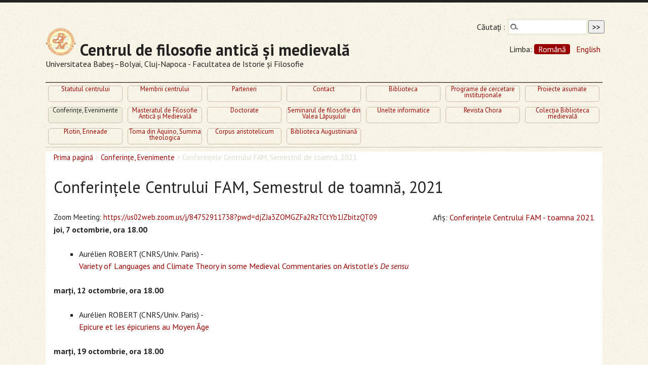

--- FILE ---
content_type: text/html; charset=utf-8
request_url: https://hiphi.ubbcluj.ro/fam/conferintele-centrului-fam-16
body_size: 17934
content:
<!DOCTYPE html PUBLIC "-//W3C//DTD XHTML 1.0 Transitional//EN" "http://www.w3.org/TR/xhtml1/DTD/xhtml1-transitional.dtd">
<!--[if lt IE 7 ]> <html dir="ltr" lang="ro" xmlns="http://www.w3.org/1999/xhtml" xml:lang="ro" class="ltr ro no-js ie ie6"> <![endif]-->
<!--[if IE 7 ]> <html dir="ltr" lang="ro" xmlns="http://www.w3.org/1999/xhtml" xml:lang="ro" class="ltr ro no-js ie ie7"> <![endif]-->
<!--[if IE 8 ]> <html dir="ltr" lang="ro" xmlns="http://www.w3.org/1999/xhtml" xml:lang="ro" class="ltr ro no-js ie ie8"> <![endif]-->
<!--[if IE 9 ]> <html dir="ltr" lang="ro" xmlns="http://www.w3.org/1999/xhtml" xml:lang="ro" class="ltr ro no-js ie ie9"> <![endif]-->
<!--[if (gt IE 9)|!(IE)]><!--> <html dir="ltr" lang="ro" xmlns="http://www.w3.org/1999/xhtml" xml:lang="ro" class="ltr ro no-js"> <!--<![endif]-->
<head>
<script type='text/javascript'>/*<![CDATA[*/(function(H){H.className=H.className.replace(/\bno-js\b/,'js')})(document.documentElement);/*]]>*/</script>
<title>Conferinţele Centrului FAM, Semestrul de toamnă, 2021 - Centrul de filosofie antică şi medievală</title>
<meta name="description" content="V&#259; adres&#259;m invita&#355;ia de a participa online, &#238;n semestrul de toamn&#259; al anului universitar 2021/2022, la conferin&#355;ele organizate &#238;n Centrul de Filosofie Antic&#259; &#351;i Medieval&#259; al Universit&#259;&#355;ii Babe&#351;-Bolyai." />
<link rel="canonical" href="https://hiphi.ubbcluj.ro/fam/conferintele-centrului-fam-16" />
<meta http-equiv="Content-Type" content="text/html; charset=utf-8" />


<link rel="alternate" type="application/rss+xml" title="Sindicalizaţi întregul site" href="spip.php?page=backend" />


<meta name="viewport" content="width=device-width" />
<link rel="stylesheet" href="squelettes/css/reset.css" type="text/css" />
<link rel="stylesheet" href="squelettes-dist/css/font.css" type="text/css" />
<link rel="stylesheet" href="squelettes/css/typo.css" type="text/css" />
<link rel="stylesheet" href="squelettes/css/form.css" type="text/css" />
<link rel="stylesheet" href="squelettes/css/clear.css" type="text/css" />

<link rel="stylesheet" href="squelettes/css/layout.css" type="text/css" />


<link rel="stylesheet" href="squelettes/css/spip.css" type="text/css" />
<script type="text/javascript">/* <![CDATA[ */
var mediabox_settings={"auto_detect":true,"ns":"box","tt_img":true,"sel_g":"#documents_portfolio a[type='image\/jpeg'],#documents_portfolio a[type='image\/png'],#documents_portfolio a[type='image\/gif']","sel_c":".mediabox","str_ssStart":"Diaporama","str_ssStop":"Arr\u00eater","str_cur":"{current}\/{total}","str_prev":"Pr\u00e9c\u00e9dent","str_next":"Suivant","str_close":"Fermer","str_loading":"Chargement\u2026","str_petc":"Taper \u2019Echap\u2019 pour fermer","str_dialTitDef":"Boite de dialogue","str_dialTitMed":"Affichage d\u2019un media","splash_url":"","lity":{"skin":"_simple-dark","maxWidth":"90%","maxHeight":"90%","minWidth":"400px","minHeight":"","slideshow_speed":"2500","opacite":"0.9","defaultCaptionState":"expanded"}};
/* ]]> */</script>
<!-- insert_head_css -->
<link rel="stylesheet" href="plugins-dist/mediabox/lib/lity/lity.css?1676275759" type="text/css" media="all" />
<link rel="stylesheet" href="plugins-dist/mediabox/lity/css/lity.mediabox.css?1676275759" type="text/css" media="all" />
<link rel="stylesheet" href="plugins-dist/mediabox/lity/skins/_simple-dark/lity.css?1676275759" type="text/css" media="all" /><link rel='stylesheet' type='text/css' media='all' href='plugins-dist/porte_plume/css/barre_outils.css?1676275759' />
<link rel='stylesheet' type='text/css' media='all' href='local/cache-css/cssdyn-css_barre_outils_icones_css-d0e31ccb.css?1708612157' />



<link rel="stylesheet" href="squelettes/css/style.css" type="text/css" />




<script src="prive/javascript/jquery.js?1676275759" type="text/javascript"></script>

<script src="prive/javascript/jquery.form.js?1676275759" type="text/javascript"></script>

<script src="prive/javascript/jquery.autosave.js?1676275759" type="text/javascript"></script>

<script src="prive/javascript/jquery.placeholder-label.js?1676275759" type="text/javascript"></script>

<script src="prive/javascript/ajaxCallback.js?1676275759" type="text/javascript"></script>

<script src="prive/javascript/js.cookie.js?1676275759" type="text/javascript"></script>
<!-- insert_head -->
<script src="plugins-dist/mediabox/lib/lity/lity.js?1676275759" type="text/javascript"></script>
<script src="plugins-dist/mediabox/lity/js/lity.mediabox.js?1676275759" type="text/javascript"></script>
<script src="plugins-dist/mediabox/javascript/spip.mediabox.js?1676275759" type="text/javascript"></script><script type='text/javascript' src='plugins-dist/porte_plume/javascript/jquery.markitup_pour_spip.js?1676275759'></script>
<script type='text/javascript' src='plugins-dist/porte_plume/javascript/jquery.previsu_spip.js?1676275759'></script>
<script type='text/javascript' src='local/cache-js/jsdyn-javascript_porte_plume_start_js-fe0c06c5.js?1708612157'></script>






<meta name="generator" content="SPIP 4.1.2" />


<link rel="icon" type="image/x-icon" href="squelettes/favicon.ico" />
<link rel="shortcut icon" type="image/x-icon" href="squelettes/favicon.ico" />

<link rel='stylesheet' type='text/css' href='https://fonts.googleapis.com/css?family=PT+Sans:400,400italic,700,700italic&amp;subset=latin,latin-ext'/></head>

<body class="pas_surlignable page_article">
<div class="page">

	<div class="clearfix header">
	<strong class="h1" id="logo"><a rel="start home" href="http://hiphi.ubbcluj.ro/fam/?lang=ro" title="Prima pagină"><img
	src="local/cache-vignettes/L60xH55/siteon0-6ebcd.png?1676283846" class='spip_logo' width='60' height='55'
	alt="" /> Centrul de filosofie antică şi medievală</a></strong>
	<p id="slogan">Universitatea Babeş–Bolyai, Cluj-Napoca - Facultatea de Istorie şi Filosofie</p>
</div>	<div class="nav clearfix" id="nav">
	<ul>
		
		<li><a href="statut">Statutul centrului</a><span class="desc"><p>Statut de funcţionare al Centrului de Filosofie Antică şi Medievală</p></span></li>
		
		<li><a href="membrii-centrului">Membrii centrului</a><span class="desc"><p>Centrul FAM are <!--{{27}}--> <strong>15</strong> de membri</p></span></li>
		
		<li><a href="parteneri">Parteneri</a><span class="desc"><p>Instituţii partenere cu centrul FAM</p></span></li>
		
		<li><a href="contact">Contact</a><span class="desc"><p>Datele de contact ale Centrului</p></span></li>
		
		<li><a href="biblioteca-fam">Biblioteca</a><span class="desc"><p><a href="http://hiphi.ubbcluj.ro/fam/biblioteca/" class='spip_out' rel='external'>Biblioteca centrului FAM</a></p></span></li>
		
		<li><a href="programe">Programe de cercetare instituţionale</a><span class="desc"><p>Centrul are <strong>3</strong> programe active.</p></span></li>
		
		<li><a href="proiecte">Proiecte asumate</a><span class="desc"><p>Proiecte ale membrilor centrului</p></span></li>
		
		<li class="on"><a href="evenimente">Conferinţe, Evenimente</a><span class="desc"><p><a href="conferintele-centrului-fam-22" class='spip_in'>Conferinţele Centrului FAM</a></p></span></li>
		
		<li><a href="master-fam">Masteratul de Filosofie Antică şi Medievală</a><span class="desc"><p><a href="http://hiphi.ubbcluj.ro/dfpr/masterat/admitere/" title="Admitere">Admitere 2023</a></p></span></li>
		
		<li><a href="doctorate">Doctorate</a><span class="desc"><p>În parteneriat cu <a href="http://hiphi.ubbcluj.ro/doctorat/Filosofie.html" class='spip_out' rel='external'>Şcoala Doctorală de Filosofie</a></p></span></li>
		
		<li><a href="seminar-lapus">Seminarul de filosofie din Valea Lăpuşului</a><span class="desc"><p>Ediţia a XXV-a, 23-27 iulie 2020<br class='autobr' />
<a href="http://hiphi.ubbcluj.ro/fam/lapus/2020/" class='spip_out' rel='external'>Lăpuş 2020</a></p></span></li>
		
		<li><a href="unelte">Unelte informatice</a><span class="desc"><p>Baze de date, dicţionare, programe informatice etc.</p></span></li>
		
		<li><a href="chora">Revista Chora</a><span class="desc"><p>Revue d&#8217;études anciennes et médiévales<br class='autobr' />
<a href="http://www.revuechora.com/" class='spip_out' rel='external'>www.revuechora.com</a></p></span></li>
		
		<li><a href="biblioteca-medievala">Colecţia Biblioteca medievală</a><span class="desc"><p>Editura Polirom</p></span></li>
		
		<li><a href="plotin-enneade">Plotin, Enneade</a><span class="desc"><p>Editura Univers Enciclopedic</p></span></li>
		
		<li><a href="summa-theologica">Toma din Aquino, Summa theologica</a><span class="desc"><p>Editura Polirom</p></span></li>
		
		<li><a href="seria-aristotel">Corpus aristotelicum</a><span class="desc"><p>Editura Univers Enciclopedic</p></span></li>
		
		<li><a href="augustin">Biblioteca Augustiniană</a><span class="desc"><p>Editura Polirom</p></span></li>
		
	</ul>
</div>	
	<div class="main">
		
		<div class="wrapper hfeed">
		<div class="content hentry" id="content">
			<p class="arbo"><a href="http://hiphi.ubbcluj.ro/fam/?lang=ro">Prima pagină</a> &gt; <a href="evenimente">Conferinţe, Evenimente</a> &gt; <strong class="on">Conferinţele Centrului FAM, Semestrul de toamnă, 2021</strong></p>
	
			<div class="cartouche">
				
				<h1 class="surlignable">Conferinţele Centrului FAM, Semestrul de toamnă, 2021</h1>
				
				<p class="info-publi"><abbr class="published" title="2021-10-07T15:00:00Z">Joi 7 octombrie 2021</abbr><span class="sep">, </span><span class="auteurs">de  <span class="vcard author"><a class="url fn spip_in" href="mihai-maga">Mihai Maga</a></span></span></p>
				
				</div>
			
			
			<div class="texte surlignable clearfix"><div style="float: right">Afiş: <a href="IMG/jpg/afis-conferinte-fam-toamna2021-webdist.jpg" class='spip_in' type='image/jpeg'>Conferinţele Centrului FAM - toamna 2021</a></div>
<div><small>Zoom Meeting: <a href="https://us02web.zoom.us/j/84752911738?pwd=djZJa3ZOMGZFa2RzTCtYb1JZbitzQT09" class='spip_out' rel='external'>https://us02web.zoom.us/j/84752911738?pwd=djZJa3ZOMGZFa2RzTCtYb1JZbitzQT09</a></small></div>
<p><strong>joi, 7 octombrie, ora 18.00</strong></p>
<ul class="spip"><li> Aurélien ROBERT (CNRS/Univ. Paris) - <br class='autobr' />
<a href="IMG/jpg/afis-conferinte-fam-2021to-1007-robert-webdist.jpg" class='spip_in' type='image/jpeg'>Variety of Languages and Climate Theory in some Medieval Commentaries on Aristotle&#8217;s <i>De sensu</i></a><br/></li></ul>
<p><strong>marți, 12 octombrie, ora 18.00</strong></p>
<ul class="spip"><li> Aurélien ROBERT (CNRS/Univ. Paris) - <br class='autobr' />
<a href="IMG/jpg/afis-conferinte-fam-2021to-1012-robert-webdist.jpg" class='spip_in' type='image/jpeg'>Epicure et les épicuriens au Moyen Âge</a><br/></li></ul>
<p><strong>marți, 19 octombrie, ora 18.00</strong></p>
<ul class="spip"><li> Mihai MAGA (UBB Cluj) - <br class='autobr' />
<a href="IMG/jpg/afis-conferinte-fam-2021to-1019-maga-webdist-2.jpg" class='spip_in' type='image/jpeg'><i>Maximus adversariorum Ecclesie et fidei</i>. Despre tratatul lui Étienne Gaudet împotriva lui Marsilio din Padova</a><br/></li></ul>
<p><strong>marți, 26 octombrie, ora 18.00</strong></p>
<ul class="spip"><li> Mădălina-Gabriela PANTEA (Acad. Română) - <br class='autobr' />
<a href="IMG/jpg/afis-conferinte-fam-2021to-1026-pantea-webdist.jpg" class='spip_in' type='image/jpeg'>Receptarea istorică şi contextuală a definiţiei ,vestigiului Trinităţii&#8217; în a doua jumătate a veacului al XIV-lea</a><br/></li></ul>
<p><strong>marți, 2 noiembrie, ora 18.00</strong></p>
<ul class="spip"><li> Cristina DRAGNE (UBB Cluj) - <br class='autobr' />
<a href="IMG/jpg/afis-conferinte-fam-2021to-1102-dragne-webdist.jpg" class='spip_in' type='image/jpeg'>Influenţa filosofiei lui Aristotel în <i>Cabala Extatică</i></a><br/></li></ul>
<p><strong>marți, 9 noiembrie, ora 18.00</strong></p>
<ul class="spip"><li> Marilena VLAD (Acad. Română) - <br class='autobr' />
<a href="IMG/jpg/afis-conferinte-fam-2021to-1109-vlad-webdist.jpg" class='spip_in' type='image/jpeg'>Corpus-ul areopagitic în limba română. Tratatul <i>Despre ierarhia cerească</i></a><br/></li></ul>
<p><strong>marți, 16 noiembrie, ora 18.00</strong></p>
<ul class="spip"><li> Florin CRÎŞMĂREANU (UAIC Iaşi) - <br class='autobr' />
<a href="IMG/jpg/afis-conferinte-fam-2021to-1116-crismareanu-webdist.jpg" class='spip_in' type='image/jpeg'>Voinţa cenzorilor: inflexiuni metafizico-teologice ale condamnărilor din 1241/1244</a><br/></li></ul>
<p><strong>marți, 23 noiembrie, ora 19.00</strong></p>
<ul class="spip"><li> Elena BĂLTUŢĂ (UAIC Iaşi) - <br class='autobr' />
<a href="IMG/jpg/afis-conferinte-fam-2021to-1123-baltuta-webdist.jpg" class='spip_in' type='image/jpeg'>O reinterpretare a teleologiei din secolul XIII</a><br/></li></ul>
<p><strong>marți, 7 decembrie, ora 18.00</strong></p>
<ul class="spip"><li> Andrei MARINCA (UBB Cluj) - <br class='autobr' />
<a href="IMG/jpg/afis-conferinte-fam-2021to-1207-marinca-webdist.jpg" class='spip_in' type='image/jpeg'>Digresiuni filosofice în marginea întrebărilor teologice ale secolului al XIV-lea</a><br/></li></ul>
<p><strong>marți, 14 decembrie, ora 18.00</strong></p>
<ul class="spip"><li> Ioana CURUŢ (UBB Cluj) - <br class='autobr' />
<a href="IMG/jpg/afis-conferinte-fam-2021to-1214-curut-webdist.jpg" class='spip_in' type='image/jpeg'>Zece paşi în lectura unui comentariu sentenţiar vienez de secol XV</a><br/></li></ul>
<p>Moderatori: Alexander BAUMGARTEN, Mihai MAGA</p>
<p>Conferinţele vor avea loc pe platforma Zoom, în fiecare marţi de la ora 18.00 (dacă nu este specificată altă oră). <br class='autobr' />
<a href="https://us02web.zoom.us/j/84752911738?pwd=djZJa3ZOMGZFa2RzTCtYb1JZbitzQT09" class='spip_out' rel='external'>Zoom Meeting ID: 847 5291 1738; Passcode: FAM2021</a></p></div>
		
			
			
		
			
			<div class="menu" id="documents_joints">
	<h2>Documente ataşate</h2>
	<ul class="spip">
		
		<li>
			<a href="IMG/pdf/afis-conferinte-fam-toamna2021-web.pdf" type="application/pdf" class="spip_doc pdf"><strong class="titre">Programul conferinţelor Centrului de Filosofie Antică şi Medievală - toamna 2021</strong>
			<small class="info_document">(<abbr title="info document PDF" class="ext">PDF</abbr> - <span>740.9 ko</span>)</small></a>
			
		</li>
		
	</ul>
</div><!--#documents_joints-->
	
			
			
			
			
			
			<a href="#forum" name="forum" id="forum"></a>			
	
		</div><!--.content-->
		</div><!--.wrapper-->
	
	
		<div class="aside">
		
						<div class="formulaire_spip formulaire_recherche" id="formulaire_recherche">
<form action="spip.php?page=recherche" method="get"><div>
	<input name="page" value="recherche" type="hidden"
/>
	
	<label for="recherche">Căutaţi :</label>
	<input type="search" class="search text" size="10" name="recherche" id="recherche" accesskey="4" autocapitalize="off" autocorrect="off"
	/><input type="submit" class="submit" value="&gt;&gt;" title="Căutaţi" />
</div></form>
</div>
			<div id="site_menu_lang" class="lang-ro">Limba: 
				<a href="http://hiphi.ubbcluj.ro/fam?lang=ro" class="lang-ro">Rom&acirc;n&#259;</a>
				<a href="http://hiphi.ubbcluj.ro/fam?lang=en" class="lang-en">English</a>
			</div>	
			
			
			<div class="menu">
				<h2>În aceaşi rubrică</h2>
				<ul>
					
					<li><a href="conferintele-centrului-fam">Conferinţele Centrului FAM, Semestrul de toamnă, 2025</a></li>
					
					<li><a href="10th-annual-meeting-for-reading">10th Annual Meeting for Reading Medieval Manuscripts</a></li>
					
					<li><a href="conferintele-centrului-fam-23">Conferinţele Centrului FAM, Semestrul de primăvară, 2025</a></li>
					
					<li><a href="cfp-adevar-%C8%99i-fals-in-lumea">CfP: Adevăr și fals în lumea medievală și în reprezentările ei (Univ. București)</a></li>
					
					<li><a href="changing-narratives">International Workshop: Changing Narratives on Medieval Philosophical Manuscripts</a></li>
					
					<li><a href="conferintele-centrului-fam-22">Conferinţele Centrului FAM, Semestrul de toamnă, 2024</a></li>
					
					<li><a href="practica-de-specialitate-2024-2025">Practica de specialitate (2024/2025)</a></li>
					
					<li><a href="conferintele-centrului-fam-21">Conferinţele Centrului FAM, Semestrul de primăvară, 2024</a></li>
					
					<li><a href="workshop-textual-intersections-of">Workshop: Textual Intersections of Academic Genres at the University of Vienna</a></li>
					
					<li><a href="iacobus-de-altavilla-lectura-in"> Iacobus de Altavilla "Lectura in primum librum Sententiarum"</a></li>
					
				</ul>
			</div>
			
	
			
			</div><!--.aside-->
	</div><!--.main-->

	<div class="footer clearfix">
	<p class="colophon">
		&copy;  2014-2025 Centrul de filosofie antică şi medievală
		<br /><a rel="contents" href="spip.php?page=plan">Harta site-ului</a>
		  | <a href="spip.php?page=login&amp;url=conferintele-centrului-fam-16" rel="nofollow" class='login_modal'>Conectare</a> | 
		<a href="spip.php?page=backend" rel="alternate" title="Sindicalizaţi întregul site">RSS&nbsp;2.0</a>
	</p>
	<small class="generator">
		<a href="http://www.ubbcluj.ro/" title="Universitatea Babes-Bolyai" class="spip_out"><img src="squelettes/sigla-ubb.png" alt="Universitatea Babes-Bolyai" /></a>
		<a href="http://hiphi.ubbcluj.ro/" title="Facultatea de Istorie si Filosofie" class="spip_out"><img src="squelettes/sigla-hiphi.png" alt="Facultatea de Istorie si Filosofie" /></a>
	</small>
</div>
<script>
  (function(i,s,o,g,r,a,m){i['GoogleAnalyticsObject']=r;i[r]=i[r]||function(){
  (i[r].q=i[r].q||[]).push(arguments)},i[r].l=1*new Date();a=s.createElement(o),
  m=s.getElementsByTagName(o)[0];a.async=1;a.src=g;m.parentNode.insertBefore(a,m)
  })(window,document,'script','//www.google-analytics.com/analytics.js','ga');

  ga('create', 'UA-6408308-19', 'ubbcluj.ro');
  ga('send', 'pageview');

</script>
</div><!--.page-->
</body>
</html>


--- FILE ---
content_type: text/css
request_url: https://hiphi.ubbcluj.ro/fam/squelettes/css/typo.css
body_size: 2195
content:
/* --------------------------------------------------------------

   typo.css
   Base typographique
   Cf.: http://www.spip-contrib.net/3820

-------------------------------------------------------------- */

html { font-size: 100.01%; } /* pour IE < 6 */
/* Cf.: http://www.pompage.net/pompe/definir-des-tailles-de-polices-en-CSS/ et http://forum.alsacreations.com/topic-4-54377-1.html */
/*body { background: #FFFFFF; font: 1em/1.5em Georgia, Cambria, Times New Roman, Times, serif; color: #222222; }*/
body { background: #FFFFFF; font: 1em/1.5em "PT Sans", Helvetica, Arial, sans-serif; color: #222222; }

/* Titraille / Intertitres */
h1,.h1,
h2,.h2,
h3,.h3,
h4,.h4,
h5,.h5,
h6,.h6 { display: block; margin: 0; padding: 0; font-size: 100%; font-weight: normal; }
hr { height: 1px; margin: 1.5em 0; border: 0; background: #222222; color: #222222; }

h1,.h1 { font-size: 2em; line-height: 1.5; margin-bottom: .75em; }
h2,.h2 { font-size: 1.5em; line-height: 1; margin-bottom: 1em; }
h3,.h3 { font-size: 1.25em; line-height: 1.2; margin-bottom: 1.2em; }
h4,.h4 { font-size: 1.1em; line-height: 1.364; margin-bottom: 1.364em; }
h5,.h5 { font-size: 1em; font-weight: bold; margin-bottom: 1.5em; }
h6,.h6 { font-size: 1em; font-weight: bold; }

/* Enrichissements typographiques */
strong, b { font-weight: bold; }
em, i { font-style: italic; }
small, .small { font-size: 90%; }
big, .big { font-size: 130%; }
abbr[title], acronym[title] { border-bottom: .1em dotted; cursor: help; }
@media print { abbr[title]:after { content: " (" attr(title) ")"; } }
dfn { font-weight: bold; font-style: italic; }
del, .del { background-color: #FFDDDD; border-color: #CC0000; color: #CC0000; text-decoration: line-through; }
ins, .ins { background-color: #DDFFDD; border-color: #00AA00; color: #00AA00; text-decoration: none; }
sup, sub { font-size: .8em; font-variant: normal; line-height: 0; }
sup { vertical-align: super; }
.ie sup { vertical-align: text-top; }
sub { vertical-align: sub; }
.ie sub { vertical-align: text-bottom; }
.caps { font-variant: small-caps; }

/* Listes */
ul, ol, li, dl, dt, dd {}
ul ul, ol ol, ul ol, ol ul { margin-top: 0; margin-bottom: 0; }

dl dt { font-weight: bold; }
dl dd {}

/* Tableaux */
table {}
caption { background: #EEE; }
th { font-weight: bold; }
thead th { background: #DDD; }
th,td,caption { padding: 0.75em; }
tbody tr:nth-child(even) th,
tbody tr:nth-child(even) td,
tbody tr.even th,
tbody tr.even td { background: #EEE; }
tfoot { font-style: italic; }

/* Citations, code et poesie */
q { font-style: italic; }
blockquote { padding: 0 50px; }
cite { font-style: italic; }

address { font-style: italic; }

pre,code,kbd,samp,var,tt { font-family: 'Courier New', Courier, monospace; font-size: 1em; }
pre { margin: 1.5em 0;
  /* Cf.: http://perishablepress.com/press/2010/06/01/wrapping-content/ */
  white-space: pre;           /* CSS 2.0 */
  white-space: pre-wrap;      /* CSS 2.1 */
  white-space: pre-line;      /* CSS 3.0 */
  white-space: -pre-wrap;     /* Opera 4-6 */
  white-space: -o-pre-wrap;   /* Opera 7 */
  white-space: -moz-pre-wrap; /* Mozilla */
  white-space: -hp-pre-wrap;  /* HP Printers */
  word-wrap: break-word;      /* IE 5+ */
}
kbd { background-color: #222222; color: #FFFFFF; }
samp { font-weight: bold; }
var { font-style: italic; }

/* Paragraphes */
p, .p, dl, dd, blockquote, address, pre, table, fieldset { margin-bottom: 1.5em; }

/* Liens */
a {}
a:hover {}
a[hreflang]:after { content: "\0000a0(" attr(hreflang) ")"; }
@media print {
  a, a:visited { color: #222222; text-decoration: underline; }
  .ir a:after, a[href^="javascript:"]:after, a[href^="#"]:after { content: ""; } /* Don't show links for images, or javascript/internal links */
}

.on { font-weight: bold; }

/**
* Print styles from HTML5 Boilerplate
* Inlined to avoid required HTTP connection: www.phpied.com/delay-loading-your-print-css/
*/

@media print {
  pre, blockquote { page-break-inside: avoid; }
  thead { display: table-header-group; } /* css-discuss.incutio.com/wiki/Printing_Tables */
  tr, img { page-break-inside: avoid; }
  @page { margin: 0.5cm; }
  p, h2, h3 { orphans: 3; widows: 3; }
  h2, h3 { page-break-after: avoid; }
}

/**
* Base typo sur petits ecrans
* Cf.: http://www.alsacreations.com/astuce/lire/1177
*/

@media (max-width: 640px) {

  /* fixer une largeur maximale  de 100 % aux elements potentiellement problematiques */
  img, table, td, blockquote, code, pre, textarea, input, iframe, object, embed, video { max-width: 100% !important; }
  /* conserver le ratio des images, necessaire car attribut height existant */
  img { height: auto; }
  
  /* gestion des mots longs */
  textarea, table, td, th, code, pre, samp { word-wrap: break-word; /* cesure forcee */ }
  code, pre, samp { white-space: pre-line; /* passage a la ligne specifique pour les elements a chasse fixe */ }

}

@media screen and (max-width:640px) and (orientation: landscape) {
  body { -webkit-text-size-adjust: 70%; }
}

/*

    ATTENTION
    L'usage de proprietes -webkit-* sans leurs contreparties
    (-o-*, -moz-*, etc.) est fortement deconseille !
    cf. http://www.webstandards.org/2012/02/09/call-for-action-on-vendor-prefixes/

    Prenez le temps de corriger s'il vous plait : les proprietes CSS prefixees ne sont en theorie
    destinees qu'a des fins de test.

*/

/* end */

--- FILE ---
content_type: text/css
request_url: https://hiphi.ubbcluj.ro/fam/squelettes/css/layout.css
body_size: 1372
content:
/* --------------------------------------------------------------

   layout.css
   Disposition des blocs principaux
   cf.: http://romy.tetue.net/structure-html-de-base

-------------------------------------------------------------- */

body { text-align: center; background: #FFF url(img/background.png); border-top: 5px solid; }
.page { position: relative; width: 1100px; margin: 0 auto; padding: 50px 1.5em; text-align: left;  }

.header {}
.main { padding: 0.5em 0; }
.footer { clear: both; padding: 1.5em 0 0; border-top: 2px solid; }

.wrapper { clear: both; float: left; width: 100%; overflow: hidden; }
.content { min-height: 350px; background-color: #FFF; padding: 0 1em; }
.aside { float: right; width: 25%; overflow: hidden; }


/* Entete et barre de navigation
------------------------------------------ */

.header { padding-bottom: 1.5em; padding-right: 30%; border-bottom: 1px solid; }
.header #logo { display: block; margin: 0; line-height: 1; font-weight: bold;  }
.header #logo,
.header #logo a,
.header #logo a:hover { background: transparent; text-decoration: none; color: #222; }
.header #slogan { margin: 0; }

.formulaire_menu_lang { position: absolute; right: 0; top: .9em; display: block; width: 30%; }

.nav { border: solid #cba; border-width: 1px 0; }
.nav ul {}
.nav ul li { float: left; display: block; width: 160px; min-height: 80px; border: 1px solid #cba; margin: 5px; border-radius: 5px; }
.nav ul li a { display: block; width: 100%; text-align: center; padding: .5em 0; text-decoration: none; line-height: 1em; border-radius: 5px 5px 0 0; }
.nav ul li.on a { background: #EED; color: #222; font-weight: normal; }
.nav ul li a:focus,
.nav ul li a:hover,
.nav ul li a:active { background: #222; color: #FFF; }
.nav .desc { display: block; width: 100%; margin: 0 0 5px 0; padding: 0; font-size: 75%; text-align: center; line-height: 1em; }
.nav .desc p { margin: 0; padding: 0; }
.nav .desc a { display: inline; padding: 0; margin: 0; }
.nav .desc a:focus,
.nav .desc a:hover,
.nav .desc a:active { background: transparent; color: #C00; }

.nav .desc { display: none; }
.page_sommaire .nav .desc { display: block; }
.nav ul li { width: 145px; height: 30px; min-height: 30px; font-size: 80%; }
.page_sommaire .nav ul li { width: 170px; height: auto; min-height: 80px; font-size: 100%; }
.nav ul li a { display:inline-block; vertical-align:middle; height: 30px; padding: 0; border-radius: 5px; }
.page_sommaire .nav ul li a { height: auto; padding: .5em 0; border-radius: 5px 5px 0 0; }

#formulaire_recherche { position: absolute; top: 10px; right: 20px; border: 0; }
#site_menu_lang { position: absolute; top: 80px; right: 20px; border: 0; }

.footer .colophon { float: left; height: 40px; width: 70%; margin: 0; }
.footer .generator { float: right; }
.footer .generator a { padding: 0; background: none; }

/* Gabarit d'impression
------------------------------------------ */
@media print {
.page,
.wrapper,
.content { width: auto; }
.nav,
.arbo,
.aside,
.footer { display: none; }
}

/* Affichage sur petits ecrans
Cf.: http://www.alsacreations.com/astuce/lire/1177
------------------------------------------ */
@media (max-width: 640px) {

/* passer tous les elements de largeur fixe en largeur automatique */
body,
.page,
.header,
.main,
.footer,
.wrapper,
.content,
.aside { width: auto !important; margin: auto !important; padding: auto !important; }

.page { margin: 0; padding: 5%; }

/* Passer a une seule colonne (a appliquer aux elements multi-colonnes) */
.content,
.aside { clear: both; float: none !important; width: auto !important; }
.nav ul li a { float: none; border: 0; }
#formulaire_recherche { display: none; position: static; text-align: center; }
.arbo { display: none; }
.footer .colophon { width: auto; float: none; }
.footer .generator { display: none; }

/* header du calendrier full-calendar */
table.fc-header td { display: block; text-align: left; }

}

/* end */
#site_menu_lang a { padding: 0 0.5em; border-radius: 4px; }
#site_menu_lang.lang-en .lang-en,
#site_menu_lang.lang-ro .lang-ro,
#site_menu_lang.lang-fr .lang-fr { background-color: #900; color: #FFF; }
div.texte p {text-align: justify;}
.hentry .spip_logo {float: right;}



--- FILE ---
content_type: text/plain
request_url: https://www.google-analytics.com/j/collect?v=1&_v=j102&a=622620824&t=pageview&_s=1&dl=https%3A%2F%2Fhiphi.ubbcluj.ro%2Ffam%2Fconferintele-centrului-fam-16&ul=en-us%40posix&dt=Conferin%C5%A3ele%20Centrului%20FAM%2C%20Semestrul%20de%20toamn%C4%83%2C%202021%20-%20Centrul%20de%20filosofie%20antic%C4%83%20%C5%9Fi%20medieval%C4%83&sr=1280x720&vp=1280x720&_u=IEBAAAABAAAAACAAI~&jid=203856332&gjid=1006876458&cid=772465090.1763463520&tid=UA-6408308-19&_gid=1198922766.1763463520&_r=1&_slc=1&z=1997211243
body_size: -450
content:
2,cG-J3J4PT6GTW